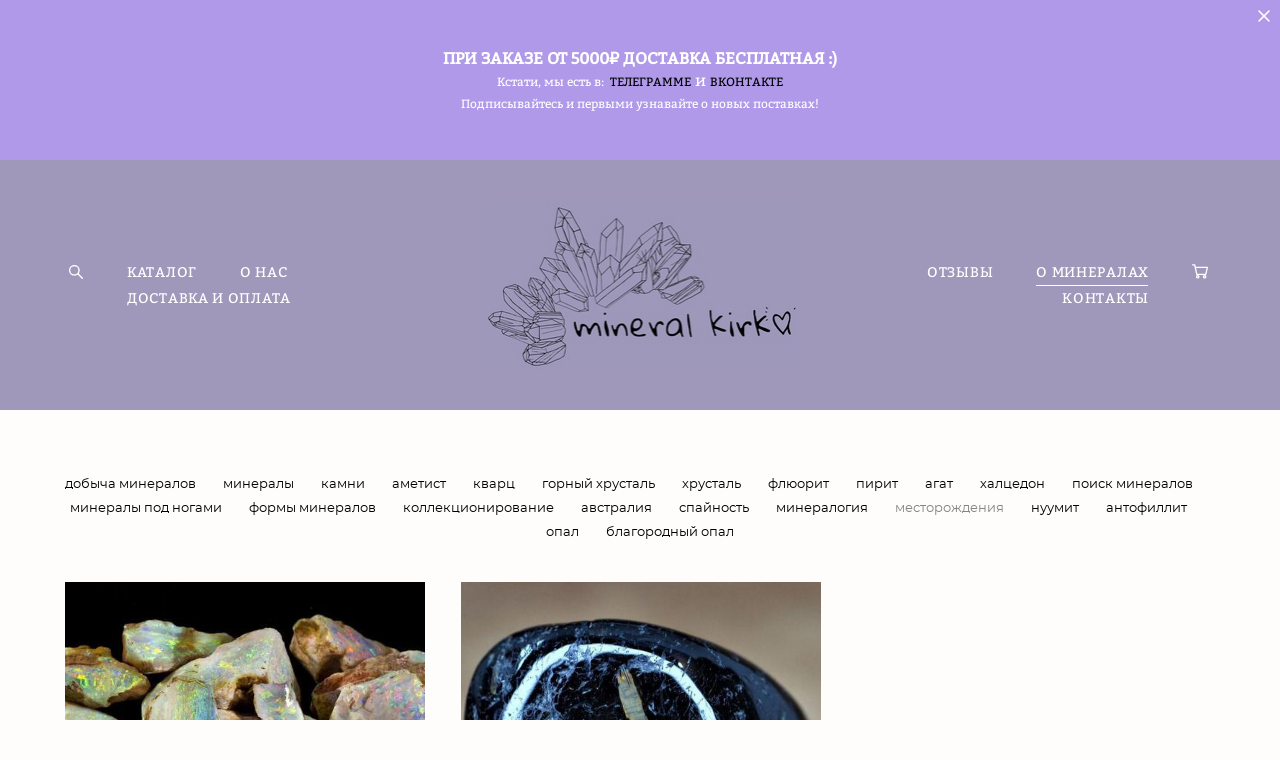

--- FILE ---
content_type: text/html; charset=UTF-8
request_url: https://mineral-kirka.ru/shop/cart/sku
body_size: 928
content:
{"items":[],"total_price":0,"total_price_formatted":"0 pуб.","currency":"RUR","displayCart":true,"textPreview":"ваши минералы","textButton":"посмотреть, что в коробочке","shop_url":"https://mineral-kirka.ru/shop"}